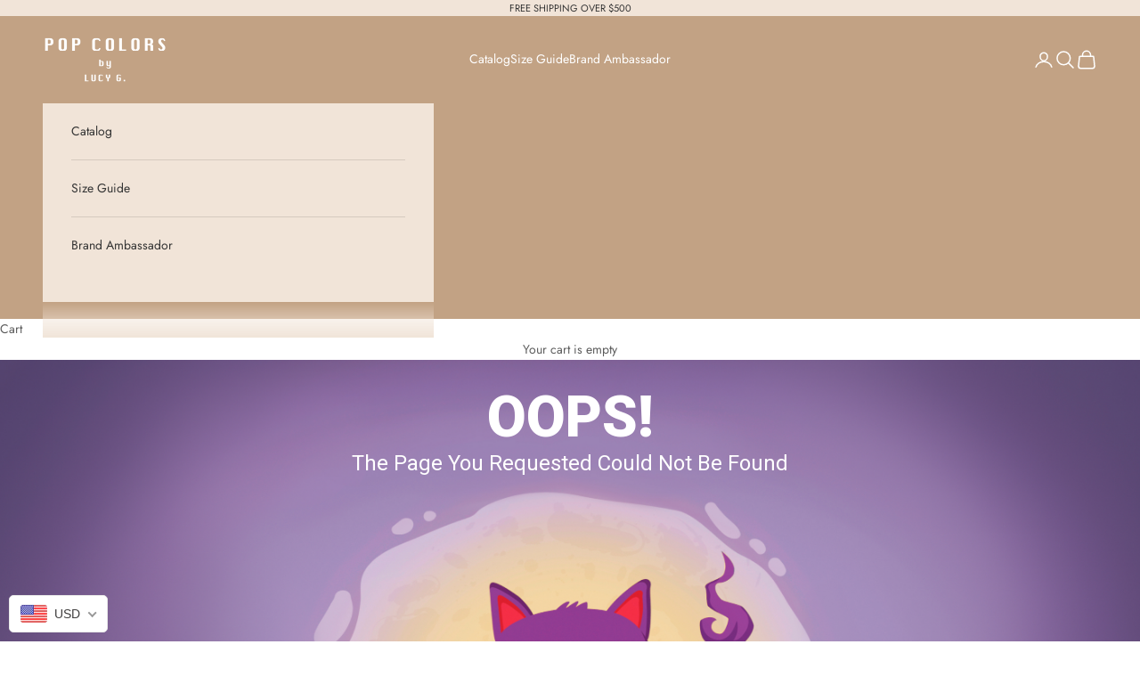

--- FILE ---
content_type: text/css
request_url: https://popcolorsbylucyg.com/cdn/shop/t/7/assets/customproductbuilder.css?v=97062988284069482161730705132
body_size: -489
content:
#product-builder *:not(.lnr){font-family:Futura,sans-serif}#product-builder .cpb-theme-provider.alpine-white .cpb-layout .cpb-panels-container .cpb-panels-tabs li,#product-builder .cpb-category-title__inner,#product-builder .cpb-category-title__inner span,#product-builder .cpb-panel-title,#product-builder .cpb-panel-title span,#product-builder .cpb-panel-title div,#product-builder .cpb-actions-btn,#product-builder .cpb-actions-btn span:not(.lnr){font-family:DIN Neuzeit Grotesk,sans-serif;font-weight:300!important}.Polaris-Tooltip,.Polaris-Tooltip *{font-family:Futura,sans-serif;font-weight:400}.cpb-product-info,#product-builder .cpb-product-info h1.cpb-product-title{text-align:center}#product-builder .cpb-preview-container{margin-top:0}
/*# sourceMappingURL=/cdn/shop/t/7/assets/customproductbuilder.css.map?v=97062988284069482161730705132 */


--- FILE ---
content_type: text/javascript
request_url: https://popcolorsbylucyg.com/cdn/shop/t/7/assets/customproductbuilder.js?v=179798115141082930701730705162
body_size: -322
content:
$(document).ready(function(){var $root,customJS=function(){$root=$("#product-builder");var $title=$root.find(".cpb-product-title"),$desc=$root.find(".cpb-product-description");if(!($title.length==0&&$desc.length==0)){var $wrap=$('<div class="cpb-product-info"></div>');$wrap.append($title.detach()),$wrap.append($desc.detach()),$root.find(".cpb-preview-container").prepend($wrap),setTimeout(function(){resize()},1e3),window.addEventListener("resize",resize)}},resize=function(){setTimeout(function(){var $layout=$root.find(".cpb-layout");if($layout.length){var $wrap=$root.find(".cpb-product-info");!$layout.hasClass("cpb-breakpoint-1000")&&$(window).width()<1024?$layout.prepend($wrap.detach()):$root.find(".cpb-preview-container").prepend($wrap.detach())}},100)},loadCpb=function(){$(".cpb-add-to-cart-button span").length?customJS():window.requestAnimationFrame(loadCpb)};loadCpb()});
//# sourceMappingURL=/cdn/shop/t/7/assets/customproductbuilder.js.map?v=179798115141082930701730705162
